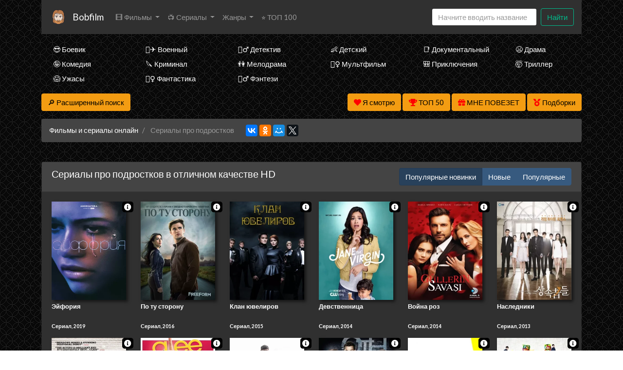

--- FILE ---
content_type: text/html; charset=utf-8
request_url: https://nu1.bobfilm7.sbs/group/259
body_size: 15649
content:
<!DOCTYPE html>
<html lang="ru">
<head>
	<meta http-equiv="content-type" content="text/html; charset=utf-8" />
	<title>Сериалы про подростков смотреть в HD — Bobfilm</title>
	<meta name="viewport" content="width=device-width, initial-scale=1">
	<meta name="description" content="Сериалы про подростков смотрите данную категорию в HD качестве на Bobfilm. Мы с большим удовольствием рады вам представить лучшие новинки кино." />
	<meta name="keywords" content="Сериалы про подростков, смотреть, онлайн, бесплатно" />
    	
	<!-- <style>
		@font-face {
			font-display: swap;
		}
	</style> -->
<link rel="canonical" href="/group/259">
<link rel="icon" href="/types/cinema/template/images/favicon/new/st-favicon3/1a581f80.ico">
	<!-- <link href="/types/cinema/template/bootstrap/css/bootstrap.min.css" rel="stylesheet"> -->
	<!-- <link href="/types/cinema/template/bootstrap/css/bootstrap-responsive.min.css" rel="stylesheet"> -->
	<!-- <link rel="stylesheet" href="https://stackpath.bootstrapcdn.com/bootstrap/4.1.1/css/bootstrap.min.css" integrity="sha384-WskhaSGFgHYWDcbwN70/dfYBj47jz9qbsMId/iRN3ewGhXQFZCSftd1LZCfmhktB" crossorigin="anonymous"> -->
	<link rel="stylesheet" href="/types/cinema/template/turboserial/bootstrap/darkly/bootstrap.min.css">
<link href="/types/cinema/template/turboserial/css/style.css?183" rel="stylesheet">
	<link rel="stylesheet" href="/types/engine/template/css/font-awesome/5.3.1/css/all.min.css">
	<link rel="stylesheet" href="/types/cinema/template/turboserial/js/OwlCarousel2-2.3.4/dist/assets/owl.carousel.min.css">
	<link rel="stylesheet" href="/types/cinema/template/turboserial/js/OwlCarousel2-2.3.4/dist/assets/owl.theme.default.min.css">
	<!-- <link rel="stylesheet" href="/types/cinema/template/turboserial/css/social-likes_flat.css"> -->
	
<!-- Livewire Styles --><style >[wire\:loading][wire\:loading], [wire\:loading\.delay][wire\:loading\.delay], [wire\:loading\.inline-block][wire\:loading\.inline-block], [wire\:loading\.inline][wire\:loading\.inline], [wire\:loading\.block][wire\:loading\.block], [wire\:loading\.flex][wire\:loading\.flex], [wire\:loading\.table][wire\:loading\.table], [wire\:loading\.grid][wire\:loading\.grid], [wire\:loading\.inline-flex][wire\:loading\.inline-flex] {display: none;}[wire\:loading\.delay\.none][wire\:loading\.delay\.none], [wire\:loading\.delay\.shortest][wire\:loading\.delay\.shortest], [wire\:loading\.delay\.shorter][wire\:loading\.delay\.shorter], [wire\:loading\.delay\.short][wire\:loading\.delay\.short], [wire\:loading\.delay\.default][wire\:loading\.delay\.default], [wire\:loading\.delay\.long][wire\:loading\.delay\.long], [wire\:loading\.delay\.longer][wire\:loading\.delay\.longer], [wire\:loading\.delay\.longest][wire\:loading\.delay\.longest] {display: none;}[wire\:offline][wire\:offline] {display: none;}[wire\:dirty]:not(textarea):not(input):not(select) {display: none;}:root {--livewire-progress-bar-color: #2299dd;}[x-cloak] {display: none !important;}[wire\:cloak] {display: none !important;}dialog#livewire-error::backdrop {background-color: rgba(0, 0, 0, .6);}</style>
</head>
<body>
	
	
	<div class="container mainContainer">
		<nav class="navbar navbar-expand-lg navbar-light bg-light mb-3 main-menu">
  <button class="navbar-toggler" type="button" data-toggle="collapse" data-target="#navbarSupportedContent" aria-controls="navbarSupportedContent" aria-expanded="false" aria-label="Toggle navigation">
    <span class="navbar-toggler-icon"></span>
  </button>
  <a href="/~03-21-05">
    <img class="menu-logo" src="/types/cinema/template/images/logo/season/logo2.png" alt="Лого">
  </a>
  <a class="navbar-brand" href="/~03-21-05">Bobfilm</a>
  <div class="collapse navbar-collapse" id="navbarSupportedContent">
    <ul class="navbar-nav mr-auto">
      <li class="nav-item dropdown ">
        <a class="nav-link dropdown-toggle" href="#" id="films" role="button" data-toggle="dropdown" aria-haspopup="true" aria-expanded="false">
          🎞 Фильмы
        </a>
        <div class="dropdown-menu" aria-labelledby="films">
          <a class="dropdown-item " href="/group/7">Все фильмы</a>
          <!-- <a class="dropdown-item " href="/group/3">🇷🇺 Русские фильмы</a> -->
          <!-- <a class="dropdown-item " href="/group/9">🇷🇺 Русские комедии 🙃</a> -->
          <a class="dropdown-item " href="/group/4">🇺🇸 Зарубежные фильмы</a>
          <a class="dropdown-item" href="/search?year=2023&amp;type=2&amp;order=topRated">Лучшие фильмы 2023 года</a>
          <a class="dropdown-item" href="/search?year=2022&amp;type=2&amp;order=topRated">Лучшие фильмы 2022 года</a>
          <a class="dropdown-item" href="/search?year=2021&amp;type=2&amp;order=topRated">Лучшие фильмы 2021 года</a>
          <a class="dropdown-item" href="/search?year=2020&amp;type=2&amp;order=topRated">Лучшие фильмы 2020 года</a>
          <a class="dropdown-item" href="/search?year=2019&amp;type=2&amp;order=topRated">Лучшие фильмы 2019 года</a>
          <a class="dropdown-item" href="/search?year=2018&amp;type=2&amp;order=topRated&amp;index">Лучшие фильмы 2018 года</a>
          <!-- <a class="dropdown-item" href="/search?year=2018&amp;type=2&amp;order=worstRated&amp;index"><span style="color: red;">Худшие</span> фильмы 2018 года 🤮</a> -->
          <a class="dropdown-item" href="/search?year=2017&amp;type=2&amp;order=topRated&amp;index">Лучшие фильмы 2017 года</a>
          <a class="dropdown-item" href="/search?year=2016&amp;type=2&amp;order=topRated&amp;index">Лучшие фильмы 2016 года</a>
          <a class="dropdown-item" href="/search?type=2&amp;order=topRated&amp;index">Лучшие фильмы за все время</a>
          <a class="dropdown-item" href="/articles">Новости кино</a>
          <!-- <a class="dropdown-item" href="/search?type=2&amp;order=worstRated&amp;index"><span style="color: red;">Худшие</span> фильмы за все время 🤮</a> -->
        </div>
      </li>
      <li class="nav-item dropdown ">
        <a class="nav-link dropdown-toggle" href="#" id="serials" role="button" data-toggle="dropdown" aria-haspopup="true" aria-expanded="false">
          📺 Сериалы
        </a>
        <div class="dropdown-menu" aria-labelledby="serials">
          <a class="dropdown-item " href="/group/6">Все сериалы</a>
          <!-- <a class="dropdown-item " href="/group/1">🇷🇺 Русские сериалы</a> -->
          <a class="dropdown-item " href="/group/2">🇺🇸 Зарубежные сериалы</a>
          <a class="dropdown-item" href="/group/10">🇹🇷 Турецкие сериалы</a>
          <a class="dropdown-item" href="/search?year=2025&amp;type=1&amp;order=topRated">Лучшие сериалы 2025 года</a>
          <a class="dropdown-item" href="/search?year=2024&amp;type=1&amp;order=topRated">Лучшие сериалы 2024 года</a>
          <a class="dropdown-item" href="/search?year=2023&amp;type=1&amp;order=topRated">Лучшие сериалы 2023 года</a>
          <a class="dropdown-item" href="/search?year=2022&amp;type=1&amp;order=topRated">Лучшие сериалы 2022 года</a>
          <a class="dropdown-item" href="/search?year=2021&amp;type=1&amp;order=topRated">Лучшие сериалы 2021 года</a>
          <a class="dropdown-item" href="/search?year=2020&amp;type=1&amp;order=topRated">Лучшие сериалы 2020 года</a>
          <a class="dropdown-item" href="/search?year=2019&amp;type=1&amp;order=topRated">Лучшие сериалы 2019 года</a>
          <a class="dropdown-item" href="/group/43?order=topRated">Лучшие сериалы 2018 года</a>
          <!-- <a class="dropdown-item" href="/search?year=2018&amp;type=1&amp;order=worstRated&amp;index"><span style="color: red;">Худшие</span> сериалы 2018 года 🤮</a> -->
          <a class="dropdown-item" href="/search?year=2017&amp;type=1&amp;order=topRated&amp;index">Лучшие сериалы 2017 года</a>
          <a class="dropdown-item" href="/search?year=2016&amp;type=1&amp;order=topRated&amp;index">Лучшие сериалы 2016 года</a>
          <a class="dropdown-item" href="/search?type=1&amp;order=topRated&amp;index">Лучшие сериалы за все время</a>
          <!-- <a class="dropdown-item" href="/search?type=1&amp;order=worstRated&amp;index"><span style="color: red;">Худшие</span> сериалы за все время 🤮</a> -->
        </div>
      </li>
      <!-- <li class="nav-item  d-lg-none d-xl-block">
        <a class="nav-link" href="/group/5">👨‍🎤 Аниме</a>
      </li> -->
      <li class="nav-item dropdown ">
        <a class="nav-link dropdown-toggle" href="#" id="genres" role="button" data-toggle="dropdown" aria-haspopup="true" aria-expanded="false">
           Жанры
        </a>
        <div class="dropdown-menu" aria-labelledby="genres">
          <a class="dropdown-item " href="/genres/7~Аниме">👩‍🎤 Аниме</a><a class="dropdown-item " href="/genres/1848~Биография">📔 Биография</a><a class="dropdown-item " href="/genres/65~Боевик">😎 Боевик</a><a class="dropdown-item " href="/genres/5217~Вестерн">🐎 Вестерн</a><a class="dropdown-item " href="/genres/843~Военный">👨‍✈️ Военный</a><a class="dropdown-item " href="/genres/67~Детектив">🕵️‍♂️ Детектив</a><a class="dropdown-item " href="/genres/1891~Детский">👶 Детский</a><a class="dropdown-item " href="/genres/6013~Документальный">📑 Документальный</a><a class="dropdown-item " href="/genres/50~Драма">😫 Драма</a><a class="dropdown-item " href="/genres/84253~Игра">🎲 Игра</a><a class="dropdown-item " href="/genres/1166~История">📖 История</a><a class="dropdown-item " href="/genres/11~Комедия">🤪 Комедия</a><a class="dropdown-item " href="/genres/24579~Концерт">🎙 Концерт</a><a class="dropdown-item " href="/genres/431~Короткометражка">🎥 Короткометражка</a><a class="dropdown-item " href="/genres/517~Криминал">🔪 Криминал</a><a class="dropdown-item " href="/genres/10~Мелодрама">👫 Мелодрама</a><a class="dropdown-item " href="/genres/99~Музыка">🎼 Музыка</a><a class="dropdown-item " href="/genres/8~Мультфильм">🧚‍♀️ Мультфильм</a><a class="dropdown-item " href="/genres/97~Мюзикл">🕺 Мюзикл</a><a class="dropdown-item " href="/genres/9042~Новости">👨‍💼 Новости</a><a class="dropdown-item " href="/genres/12~Приключения">🎒 Приключения</a><a class="dropdown-item " href="/genres/11729~Реальное+тв">👨‍💻 Реальное тв</a><a class="dropdown-item " href="/genres/98~Семейный">👨‍👩‍👧‍👦 Семейный</a><a class="dropdown-item " href="/genres/478~Спорт">⚽ Спорт</a><a class="dropdown-item " href="/genres/86744~Ток-шоу">🎤 Ток-шоу</a><a class="dropdown-item " href="/genres/66~Триллер">🤯 Триллер</a><a class="dropdown-item " href="/genres/418~Ужасы">😱 Ужасы</a><a class="dropdown-item " href="/genres/9~Фантастика">🧙‍♀️ Фантастика</a><a class="dropdown-item " href="/genres/21594~Фильм-нуар">🤠 Фильм-нуар</a><a class="dropdown-item " href="/genres/83~Фэнтези">🧝‍♂️ Фэнтези</a><a class="dropdown-item " href="/genres/13420~Церемония">🏅 Церемония</a>
        </div>
        <!-- <div class="nav-item">
          <a id="bookmarkme" href="#" rel="sidebar" title="Добавить в закладки">Добавить в закладки</a>
        </div> -->
      </li>
      <li class="nav-item  d-lg-none d-xl-block">
        <a class="nav-link" href="/search?order=topRated&amp;index">⭐ ТОП 100</a>
      </li>
      <!-- <li class="nav-item dropdown">
        <a class="nav-link dropdown-toggle" href="#" id="translators" role="button" data-toggle="dropdown" aria-haspopup="true" aria-expanded="false">
          Озвучки
        </a>
        <div class="dropdown-menu" aria-labelledby="genres">
          
        </div>
      </li> -->
      <!-- <li class="nav-item  d-lg-none d-xl-block">
        <a class="nav-link" href="/search?order=topRated&amp;index"><img src="http://itv-america.com/wp-content/uploads/2017/07/netflix-n-logo-png.png" style="height: 20px; width: auto;"> Сериалы Netflix</a>
      </li> -->
      <!-- <li class="nav-item dropdown">
        <a class="nav-link dropdown-toggle" href="#" id="bestByYears" role="button" data-toggle="dropdown" aria-haspopup="true" aria-expanded="false">
          ⭐ Лучшее
        </a>
        <div class="dropdown-menu" aria-labelledby="bestByYears">
          <a class="dropdown-item" href="/search?year=2019&amp;order=topRated&amp;index">Лучшее за 2019 год</a>
          <a class="dropdown-item" href="/search?year=2018&amp;order=topRated&amp;index">Лучшее за 2018 год</a>
          <a class="dropdown-item" href="/search?year=2017&amp;order=topRated&amp;index">Лучшее за 2017 год</a>
          <a class="dropdown-item" href="/search?year=2016&amp;order=topRated&amp;index">Лучшее за 2016 год</a>
          <a class="dropdown-item" href="/search?order=topRated&amp;index">Лучшее за все время</a>
          <a class="dropdown-item" href="/search?order=worstRated&amp;index"><span style="color: red;">Худшее</span> за все время 🤮</a>
        </div>
      </li> -->
    </ul>
    <!-- <form class="form-inline my-2 my-lg-0">
      <select class="form-control mr-sm-2">
        
      </select>
    </form> -->
    <form wire:snapshot="{&quot;data&quot;:{&quot;query&quot;:null,&quot;movies&quot;:null,&quot;domain&quot;:[[],{&quot;key&quot;:&quot;ru.bobfilm.one&quot;,&quot;class&quot;:&quot;App\\Models\\Domain&quot;,&quot;relations&quot;:[&quot;redirectTo&quot;,&quot;cinemaDomain&quot;,&quot;cinemaDomain.engineDomain&quot;,&quot;metrika&quot;],&quot;s&quot;:&quot;elmdl&quot;}],&quot;requestedDomain&quot;:[[],{&quot;key&quot;:&quot;nu1.bobfilm7.sbs&quot;,&quot;class&quot;:&quot;App\\Models\\Domain&quot;,&quot;relations&quot;:[&quot;mirrorOf&quot;,&quot;mirrorOf.redirectTo&quot;,&quot;mirrorOf.cinemaDomain&quot;,&quot;mirrorOf.cinemaDomain.engineDomain&quot;,&quot;mirrorOf.metrika&quot;],&quot;s&quot;:&quot;elmdl&quot;}],&quot;focus&quot;:false,&quot;filter_opened&quot;:false,&quot;filter_name&quot;:&quot;\u0412\u0441\u0435&quot;,&quot;template&quot;:&quot;livewire.cinema.templates.seasongo.dropdown-search&quot;},&quot;memo&quot;:{&quot;id&quot;:&quot;A7E2Ar53k8oEhltXWDz0&quot;,&quot;name&quot;:&quot;cinema.dropdown-search&quot;,&quot;path&quot;:&quot;group\/259&quot;,&quot;method&quot;:&quot;GET&quot;,&quot;release&quot;:&quot;a-a-a&quot;,&quot;children&quot;:[],&quot;scripts&quot;:[],&quot;assets&quot;:[],&quot;errors&quot;:[],&quot;locale&quot;:&quot;ru&quot;},&quot;checksum&quot;:&quot;b4e2a21e8e1ab095bd69fb26960a2511e9b9fbfb2f3be8f67b97a10833eafd9a&quot;}" wire:effects="{&quot;partials&quot;:[]}" wire:id="A7E2Ar53k8oEhltXWDz0" class="form-inline my-2 my-lg-0 main-menu-search" method="get" action="/search" x-data="{ focus: false }"
    @click.outside="focus = false">
    <div class="btn-group">
        <input class="form-control mr-sm-2 main-search" type="search" name="q" placeholder="Начните вводить название"
            aria-label="Search" autocomplete="off" style="width: 216px;" wire:model.live="query"
            @focus="focus = true">
        <div class="dropdown-menu search-helper" x-bind:class="{ 'show': focus }" style="width: 200px; padding: 0;">
            <ul class="list-group search-helper-list">
                <!--[if BLOCK]><![endif]--><!--[if ENDBLOCK]><![endif]-->            </ul>
        </div>
    </div>
    <button class="btn btn-outline-success my-0 my-sm-0" type="submit">Найти</button>
</form>
    <script>
      document.addEventListener("DOMContentLoaded", function() {
        // перемещаем поиск для маленького экрана
        function changeSearchPosition() {
          if ($(document).width() < 992 ) {
            $(".main-menu-search").appendTo(".search-mobile");
          } else {
            $(".main-menu-search").appendTo(".main-menu");
          }
        }

        // выполняем после загрузки страницы и в случае события изменения ширины экрана
        changeSearchPosition();

        $( window ).resize(function() {
          changeSearchPosition();
        });

      });
    </script>
  </div>
</nav>

<!-- <span style="font-size: 10px;">Кино на букву</span> -->
<!-- <ul class="alphabet mb-3 d-none d-md-block">
  <li><a href="/search?q=а&amp;leftSearch=1&amp;order=topRated" rel="nofollow">А</a></li>
  <li><a href="/search?q=б&amp;leftSearch=1&amp;order=topRated" rel="nofollow">Б</a></li>
  <li><a href="/search?q=в&amp;leftSearch=1&amp;order=topRated" rel="nofollow">В</a></li>
  <li><a href="/search?q=г&amp;leftSearch=1&amp;order=topRated" rel="nofollow">Г</a></li>
  <li><a href="/search?q=д&amp;leftSearch=1&amp;order=topRated" rel="nofollow">Д</a></li>
  <li><a href="/search?q=е&amp;leftSearch=1&amp;order=topRated" rel="nofollow">Е</a></li>
  <li><a href="/search?q=ж&amp;leftSearch=1&amp;order=topRated" rel="nofollow">Ж</a></li>
  <li><a href="/search?q=з&amp;leftSearch=1&amp;order=topRated" rel="nofollow">З</a></li>
  <li><a href="/search?q=и&amp;leftSearch=1&amp;order=topRated" rel="nofollow">И</a></li>
  <li><a href="/search?q=к&amp;leftSearch=1&amp;order=topRated" rel="nofollow">К</a></li>
  <li><a href="/search?q=л&amp;leftSearch=1&amp;order=topRated" rel="nofollow">Л</a></li>
  <li><a href="/search?q=м&amp;leftSearch=1&amp;order=topRated" rel="nofollow">М</a></li>
  <li><a href="/search?q=н&amp;leftSearch=1&amp;order=topRated" rel="nofollow">Н</a></li>
  <li><a href="/search?q=о&amp;leftSearch=1&amp;order=topRated" rel="nofollow">О</a></li>
  <li><a href="/search?q=п&amp;leftSearch=1&amp;order=topRated" rel="nofollow">П</a></li>
  <li><a href="/search?q=р&amp;leftSearch=1&amp;order=topRated" rel="nofollow">Р</a></li>
  <li><a href="/search?q=с&amp;leftSearch=1&amp;order=topRated" rel="nofollow">С</a></li>
  <li><a href="/search?q=т&amp;leftSearch=1&amp;order=topRated" rel="nofollow">Т</a></li>
  <li><a href="/search?q=у&amp;leftSearch=1&amp;order=topRated" rel="nofollow">У</a></li>
  <li><a href="/search?q=ф&amp;leftSearch=1&amp;order=topRated" rel="nofollow">Ф</a></li>
  <li><a href="/search?q=х&amp;leftSearch=1&amp;order=topRated" rel="nofollow">Х</a></li>
  <li><a href="/search?q=ц&amp;leftSearch=1&amp;order=topRated" rel="nofollow">Ц</a></li>
  <li><a href="/search?q=ч&amp;leftSearch=1&amp;order=topRated" rel="nofollow">Ч</a></li>
  <li><a href="/search?q=ш&amp;leftSearch=1&amp;order=topRated" rel="nofollow">Ш</a></li>
  <li><a href="/search?q=щ&amp;leftSearch=1&amp;order=topRated" rel="nofollow">Щ</a></li>
  <li><a href="/search?q=э&amp;leftSearch=1&amp;order=topRated" rel="nofollow">Э</a></li>
  <li><a href="/search?q=ю&amp;leftSearch=1&amp;order=topRated" rel="nofollow">Ю</a></li>
  <li><a href="/search?q=я&amp;leftSearch=1&amp;order=topRated" rel="nofollow">Я</a></li>
  <li><a href="/search?q=1&amp;leftSearch=1&amp;order=topRated" rel="nofollow">1</a></li>
  <li><a href="/search?q=2&amp;leftSearch=1&amp;order=topRated" rel="nofollow">2</a></li>
  <li><a href="/search?q=3&amp;leftSearch=1&amp;order=topRated" rel="nofollow">3</a></li>
  <li><a href="/search?q=4&amp;leftSearch=1&amp;order=topRated" rel="nofollow">4</a></li>
  <li><a href="/search?q=5&amp;leftSearch=1&amp;order=topRated" rel="nofollow">5</a></li>
  <li><a href="/search?q=6&amp;leftSearch=1&amp;order=topRated" rel="nofollow">6</a></li>
  <li><a href="/search?q=7&amp;leftSearch=1&amp;order=topRated" rel="nofollow">7</a></li>
  <li><a href="/search?q=8&amp;leftSearch=1&amp;order=topRated" rel="nofollow">8</a></li>
  <li><a href="/search?q=9&amp;leftSearch=1&amp;order=topRated" rel="nofollow">9</a></li>
</ul> -->

<div class="search-mobile">
</div>

<div class="genresBlock sd-none d-none d-md-block">
  <div class="row mb-3">
     <div class="col-md-3 col-lg-2"><a class="dropdown-item " href="/genres/65~Боевик">😎 Боевик</a></div>
    <div class="col-md-3 col-lg-2"><a class="dropdown-item " href="/genres/843~Военный">👨‍✈️ Военный</a></div>
    <div class="col-md-3 col-lg-2"><a class="dropdown-item " href="/genres/67~Детектив">🕵️‍♂️ Детектив</a></div>
    <div class="col-md-3 col-lg-2"><a class="dropdown-item " href="/genres/1891~Детский">👶 Детский</a></div>
    <div class="col-md-3 col-lg-2"><a class="dropdown-item " href="/genres/6013~Документальный">📑 Документальный</a></div>
    <div class="col-md-3 col-lg-2"><a class="dropdown-item " href="/genres/50~Драма">😫 Драма</a></div>
    <div class="col-md-3 col-lg-2"><a class="dropdown-item " href="/genres/11~Комедия">🤪 Комедия</a></div>
    <div class="col-md-3 col-lg-2"><a class="dropdown-item " href="/genres/517~Криминал">🔪 Криминал</a></div>
    <div class="col-md-3 col-lg-2"><a class="dropdown-item " href="/genres/10~Мелодрама">👫 Мелодрама</a></div>
    <div class="col-md-3 col-lg-2"><a class="dropdown-item " href="/genres/8~Мультфильм">🧚‍♀️ Мультфильм</a></div>
    <div class="col-md-3 col-lg-2"><a class="dropdown-item " href="/genres/12~Приключения">🎒 Приключения</a></div>
    <div class="col-md-3 col-lg-2"><a class="dropdown-item " href="/genres/66~Триллер">🤯 Триллер</a></div>
    <div class="col-md-3 col-lg-2"><a class="dropdown-item " href="/genres/418~Ужасы">😱 Ужасы</a></div>
    <div class="col-md-3 col-lg-2"><a class="dropdown-item " href="/genres/9~Фантастика">🧙‍♀️ Фантастика</a></div>
    <div class="col-md-3 col-lg-2"><a class="dropdown-item " href="/genres/83~Фэнтези">🧝‍♂️ Фэнтези</a></div>
  </div>
</div>

		<div class="row">
    <div class="col-12 col-md-2">
        <button class="btn btn-warning mb-3" type="button" data-toggle="collapse" data-target="#search"
            aria-expanded="false" aria-controls="search">
            <span style="color: #000;">
                🔎 Расширенный поиск
            </span>
        </button>
    </div>
    <div class="col-12 col-md-10 text-right">
        <button wire:snapshot="{&quot;data&quot;:{&quot;domain&quot;:[[],{&quot;key&quot;:&quot;ru.bobfilm.one&quot;,&quot;class&quot;:&quot;App\\Models\\Domain&quot;,&quot;relations&quot;:[&quot;redirectTo&quot;,&quot;cinemaDomain&quot;,&quot;cinemaDomain.engineDomain&quot;,&quot;metrika&quot;],&quot;s&quot;:&quot;elmdl&quot;}],&quot;limit&quot;:30,&quot;template&quot;:&quot;livewire.cinema.templates.turboserial.watch-list&quot;},&quot;memo&quot;:{&quot;id&quot;:&quot;KLEisoSP4JE2eiMFUaHL&quot;,&quot;name&quot;:&quot;cinema.watch-list&quot;,&quot;path&quot;:&quot;group\/259&quot;,&quot;method&quot;:&quot;GET&quot;,&quot;release&quot;:&quot;a-a-a&quot;,&quot;children&quot;:[],&quot;scripts&quot;:[],&quot;assets&quot;:[],&quot;errors&quot;:[],&quot;locale&quot;:&quot;ru&quot;},&quot;checksum&quot;:&quot;55821f77e17980c5199749c736dee7d87ab602f7fbfc60a11c502052bed089eb&quot;}" wire:effects="{&quot;partials&quot;:[]}" wire:id="KLEisoSP4JE2eiMFUaHL" class="btn btn-warning savedMoviesBtn mb-3" data-toggle="collapse" data-target="#savedMoviesWrapper">
    <i class="fas fa-heart" style="color: red;"></i>
    <span style="color: #000;">
        Я смотрю
        <!--[if BLOCK]><![endif]--><!--[if ENDBLOCK]><![endif]-->    </span>

    <template x-teleport="#savedMoviesWrapper">
        <!--[if BLOCK]><![endif]-->                <p>Чтобы добавить сюда фильм, нажмите в плеере на кнопку &laquo;<i class="fas fa-heart"></i> Я смотрю&raquo;
                </p>
        <!--[if ENDBLOCK]><![endif]-->        </div>
    </template>
</button>
        <a class="btn btn-warning mb-3" href="/top50">
            <i class="fas fa-trophy" style="color: red;"></i>
            <span style="color: #000;">ТОП 50</span>
        </a>
        <a class="btn btn-warning btnTop50 mb-3" href="/api/lucky">
            <i class="fas fa-gift" style="color: red;"></i>
            <span style="color: #000;">МНЕ ПОВЕЗЕТ</span>
        </a>
        <a href="/compilations" class="btn btn-warning mb-3">
            <i class="fas fa-medal" style="color: red;"></i>
            <span style="color: #000;">Подборки</span>
        </a>
    </div>
</div>
<div class="collapse mb-3" id="savedMoviesWrapper">
</div>
<!-- убрать  show если верну кнопку -->
<div class="collapse mb-3" id="search">
    <div class="card card-body">
        <form class="my-2 my-lg-0" method="post" action="/search">
            <div class="row">
                <div class="col-6 col-md-3 col-lg-2">
                    <div class="form-group">
                        <label>
                            <span class="d-none d-sm-inline">
                                Фильм или
                            </span>
                            сериал?
                        </label>
                        <select class="form-control" name="type">
                            <option value="">Все</option>
                            <option value="2" >Фильм</option>
                            <option value="1" >Сериал</option>
                        </select>
                    </div>
                </div>
                <div class="col-6 col-md-3 col-lg-2">
                    <div class="form-group">
                        <label>Год</label>
                        <select class="form-control" name="year">
                            <option value="">Любой</option>
                            <option value="2026" >2026</option>
<option value="2025" >2025</option>
<option value="2024" >2024</option>
<option value="2023" >2023</option>
<option value="2022" >2022</option>
<option value="2021" >2021</option>
<option value="2020" >2020</option>
<option value="2019" >2019</option>
<option value="2018" >2018</option>
<option value="2017" >2017</option>
<option value="2016" >2016</option>
<option value="2015" >2015</option>
<option value="2014" >2014</option>
<option value="2013" >2013</option>
<option value="2012" >2012</option>
<option value="2011" >2011</option>
<option value="2010" >2010</option>
<option value="2009" >2009</option>
<option value="2008" >2008</option>
<option value="2007" >2007</option>
<option value="2006" >2006</option>
<option value="2005" >2005</option>
<option value="2004" >2004</option>
<option value="2003" >2003</option>
<option value="2002" >2002</option>
<option value="2001" >2001</option>
<option value="2000" >2000</option>
<option value="1999" >1999</option>
<option value="1998" >1998</option>
<option value="1997" >1997</option>
<option value="1996" >1996</option>
<option value="1995" >1995</option>
<option value="1994" >1994</option>
<option value="1993" >1993</option>
<option value="1992" >1992</option>
<option value="1991" >1991</option>
<option value="1990" >1990</option>
<option value="1989" >1989</option>
<option value="1988" >1988</option>
<option value="1987" >1987</option>
<option value="1986" >1986</option>
<option value="1985" >1985</option>
<option value="1984" >1984</option>
<option value="1983" >1983</option>
<option value="1982" >1982</option>
<option value="1981" >1981</option>
<option value="1980" >1980</option>
<option value="1979" >1979</option>
<option value="1978" >1978</option>
<option value="1977" >1977</option>
<option value="1976" >1976</option>
<option value="1975" >1975</option>
<option value="1974" >1974</option>
<option value="1973" >1973</option>
<option value="1972" >1972</option>
<option value="1971" >1971</option>
<option value="1970" >1970</option>
<option value="1969" >1969</option>
<option value="1968" >1968</option>
<option value="1967" >1967</option>
<option value="1966" >1966</option>
<option value="1965" >1965</option>
<option value="1964" >1964</option>
<option value="1963" >1963</option>
<option value="1962" >1962</option>
<option value="1961" >1961</option>
<option value="1960" >1960</option>
<option value="1959" >1959</option>
<option value="1958" >1958</option>
<option value="1957" >1957</option>
<option value="1956" >1956</option>
<option value="1955" >1955</option>
<option value="1954" >1954</option>
<option value="1953" >1953</option>
<option value="1952" >1952</option>
<option value="1951" >1951</option>
<option value="1950" >1950</option>
<option value="1949" >1949</option>
<option value="1948" >1948</option>
<option value="1947" >1947</option>
<option value="1946" >1946</option>
<option value="1945" >1945</option>
<option value="1944" >1944</option>
<option value="1943" >1943</option>
<option value="1942" >1942</option>
<option value="1941" >1941</option>
<option value="1940" >1940</option>
<option value="1939" >1939</option>
<option value="1938" >1938</option>
<option value="1937" >1937</option>
<option value="1936" >1936</option>
<option value="1935" >1935</option>
<option value="1934" >1934</option>
<option value="1933" >1933</option>
<option value="1932" >1932</option>
<option value="1931" >1931</option>
<option value="1930" >1930</option>
<option value="1929" >1929</option>
<option value="1928" >1928</option>
<option value="1927" >1927</option>
<option value="1926" >1926</option>
<option value="1925" >1925</option>
<option value="1924" >1924</option>
<option value="1923" >1923</option>
<option value="1922" >1922</option>
<option value="1921" >1921</option>
<option value="1920" >1920</option>
<option value="1919" >1919</option>
<option value="1918" >1918</option>
<option value="1917" >1917</option>
<option value="1916" >1916</option>
<option value="1915" >1915</option>
<option value="1914" >1914</option>
<option value="1913" >1913</option>
<option value="1912" >1912</option>
<option value="1911" >1911</option>
<option value="1910" >1910</option>
<option value="1909" >1909</option>
<option value="1908" >1908</option>
<option value="1907" >1907</option>
<option value="1906" >1906</option>
<option value="1905" >1905</option>
<option value="1904" >1904</option>
<option value="1903" >1903</option>
<option value="1902" >1902</option>
<option value="1898" >1898</option>
<option value="1895" >1895</option>

                        </select>
                    </div>
                </div>
                <div class="col-6 col-md-3 col-lg-2">
                    <div class="form-group">
                        <label>Жанр</label>
                        <select class="form-control" name="genre">
                            <option value="">Любой</option>
                            <option value="7" >👩‍🎤 аниме</option>
<option value="8" >🧚‍♀️ мультфильм</option>
<option value="9" >🧙‍♀️ фантастика</option>
<option value="10" >👫 мелодрама</option>
<option value="11" >🤪 комедия</option>
<option value="12" >🎒 приключения</option>
<option value="50" >😫 драма</option>
<option value="65" >😎 боевик</option>
<option value="66" >🤯 триллер</option>
<option value="67" >🕵️‍♂️ детектив</option>
<option value="83" >🧝‍♂️ фэнтези</option>
<option value="97" >🕺 мюзикл</option>
<option value="98" >👨‍👩‍👧‍👦 семейный</option>
<option value="99" >🎼 музыка</option>
<option value="418" >😱 ужасы</option>
<option value="431" >🎥 короткометражка</option>
<option value="478" >⚽ спорт</option>
<option value="517" >🔪 криминал</option>
<option value="843" >👨‍✈️ военный</option>
<option value="1166" >📖 история</option>
<option value="1848" >📔 биография</option>
<option value="1891" >👶 детский</option>
<option value="3614" >💑 для взрослых</option>
<option value="5217" >🐎 вестерн</option>
<option value="6013" >📑 документальный</option>
<option value="9042" >👨‍💼 новости</option>
<option value="11729" >👨‍💻 реальное тв</option>
<option value="13420" >🏅 церемония</option>
<option value="21594" >🤠 фильм-нуар</option>
<option value="24579" >🎙 концерт</option>
<option value="84253" >🎲 игра</option>
<option value="86744" >🎤 ток-шоу</option>

                        </select>
                    </div>
                </div>
                <div class="col-6 col-md-3 col-lg-2">
                    <div class="form-group">
                        <label>Страна</label>
                        <select class="form-control" name="country">
                            <option value="">Любая</option>
                            <!-- <option value="406">🇷🇺 Россия</option> -->
                            <option value="202">🇺🇸 США</option>
                            <option value="2536" >🇦🇺 Австралия</option>
<option value="10666" >🇦🇹 Австрия</option>
<option value="57465" >🇦🇿 Азербайджан</option>
<option value="12433" >🇦🇱 Албания</option>
<option value="36674" >🇩🇿 Алжир</option>
<option value="82195" >🇦🇴 Ангола</option>
<option value="93193" >🇦🇩 Андорра</option>
<option value="199701" > Антарктида</option>
<option value="132393" > Антильские Острова</option>
<option value="6937" >🇦🇷 Аргентина</option>
<option value="80228" >🇦🇲 Армения</option>
<option value="19112" >🇦🇼 Аруба</option>
<option value="89699" >🇦🇫 Афганистан</option>
<option value="81415" >🇧🇸 Багамы</option>
<option value="112147" >🇧🇩 Бангладеш</option>
<option value="196652" > Барбадос</option>
<option value="49377" >🇧🇭 Бахрейн</option>
<option value="9361" >🇧🇾 Беларусь</option>
<option value="145045" >🇧🇿 Белиз</option>
<option value="668497" > Белоруссия</option>
<option value="101" >🇧🇪 Бельгия</option>
<option value="668798" > Бенин</option>
<option value="668947" > Берег Слоновой кости</option>
<option value="138198" >🇧🇲 Бермуды</option>
<option value="668780" > Бирма</option>
<option value="11008" >🇧🇬 Болгария</option>
<option value="80593" >🇧🇴 Боливия</option>
<option value="42245" >🇧🇦 Босния и Герцеговина</option>
<option value="266686" > Босния-Герцеговина</option>
<option value="40753" >🇧🇼 Ботсвана</option>
<option value="3995" >🇧🇷 Бразилия</option>
<option value="668701" > Бруней-Даруссалам</option>
<option value="235064" > Буркина-Фасо</option>
<option value="668949" > Бурунди</option>
<option value="54014" >🇧🇹 Бутан</option>
<option value="139583" >🇻🇺 Вануату</option>
<option value="152647" >🇻🇦 Ватикан</option>
<option value="635" >🇬🇧 Великобритания</option>
<option value="4165" >🇭🇺 Венгрия</option>
<option value="34086" >🇻🇪 Венесуэла</option>
<option value="668699" > Виргинские Острова</option>
<option value="668627" > Виргинские Острова (Великобритания)</option>
<option value="6897" >🇻🇳 Вьетнам</option>
<option value="668595" > Вьетнам Северный</option>
<option value="137572" >🇭🇹 Гаити</option>
<option value="668864" > Гамбия</option>
<option value="51590" >🇬🇭 Гана</option>
<option value="180284" > Гваделупа</option>
<option value="132523" >🇬🇹 Гватемала</option>
<option value="668757" > Гвинея</option>
<option value="668700" > Гвинея-Бисау</option>
<option value="3286" >🇩🇪 Германия</option>
<option value="71620" >🇩🇪 Германия (ГДР)</option>
<option value="14808" >🇩🇪 Германия (ФРГ)</option>
<option value="668848" > Гибралтар</option>
<option value="668647" > Гондурас</option>
<option value="265" >🇭🇰 Гонконг</option>
<option value="169257" >🇬🇱 Гренландия</option>
<option value="15500" >🇬🇷 Греция</option>
<option value="8252" >🇬🇪 Грузия</option>
<option value="6330" >🇩🇰 Дания</option>
<option value="668702" > Джибути</option>
<option value="13542" >🇩🇴 Доминикана</option>
<option value="38553" >🇪🇬 Египет</option>
<option value="115661" >🇿🇲 Замбия</option>
<option value="13532" >🇿🇼 Зимбабве</option>
<option value="8595" >🇮🇱 Израиль</option>
<option value="7409" >🇮🇳 Индия</option>
<option value="7015" >🇮🇩 Индонезия</option>
<option value="4121" >🇯🇴 Иордания</option>
<option value="90291" >🇮🇶 Ирак</option>
<option value="7233" >🇮🇷 Иран</option>
<option value="2774" >🇮🇪 Ирландия</option>
<option value="7098" >🇮🇸 Исландия</option>
<option value="1110" >🇪🇸 Испания</option>
<option value="3285" >🇮🇹 Италия</option>
<option value="668865" > Йемен</option>
<option value="668594" > Кабо-Верде</option>
<option value="10285" >🇰🇿 Казахстан</option>
<option value="53638" >🇰🇾 Каймановы острова</option>
<option value="15581" >🇰🇭 Камбоджа</option>
<option value="18110" >🇨🇲 Камерун</option>
<option value="115" >🇨🇦 Канада</option>
<option value="7234" >🇶🇦 Катар</option>
<option value="51588" >🇰🇪 Кения</option>
<option value="23202" >🇨🇾 Кипр</option>
<option value="668510" > Киргизия</option>
<option value="264" >🇨🇳 Китай</option>
<option value="18037" >🇨🇴 Колумбия</option>
<option value="126751" >🇨🇬 Конго</option>
<option value="162479" >🇨🇬 Конго (ДРК)</option>
<option value="668650" > Корея</option>
<option value="98168" >🇰🇵 Корея Северная</option>
<option value="1103" >🇰🇷 Корея Южная</option>
<option value="128994" >🇽🇰 Косово</option>
<option value="133655" >🇨🇷 Коста-Рика</option>
<option value="668697" > Кот-д’Ивуар</option>
<option value="19846" >🇨🇺 Куба</option>
<option value="15389" >🇰🇼 Кувейт</option>
<option value="109501" >🇰🇬 Кыргызстан</option>
<option value="104067" >🇱🇦 Лаос</option>
<option value="9314" >🇱🇻 Латвия</option>
<option value="668609" > Лесото</option>
<option value="58382" >🇱🇷 Либерия</option>
<option value="13203" >🇱🇧 Ливан</option>
<option value="15388" >🇱🇾 Ливия</option>
<option value="7167" >🇱🇹 Литва</option>
<option value="60735" >🇱🇮 Лихтенштейн</option>
<option value="2775" >🇱🇺 Люксембург</option>
<option value="668571" > Маврикий</option>
<option value="122800" >🇲🇷 Мавритания</option>
<option value="120393" >🇲🇬 Мадагаскар</option>
<option value="32836" >🇲🇴 Макао</option>
<option value="20998" >🇲🇰 Македония</option>
<option value="178883" > Малави</option>
<option value="23792" >🇲🇾 Малайзия</option>
<option value="199405" > Мали</option>
<option value="199700" > Мальдивы</option>
<option value="43827" >🇲🇹 Мальта</option>
<option value="15390" >🇲🇦 Марокко</option>
<option value="668626" > Мартиника</option>
<option value="8001" >🇲🇽 Мексика</option>
<option value="668589" > Мозамбик</option>
<option value="156214" >🇲🇩 Молдова</option>
<option value="29186" >🇲🇨 Монако</option>
<option value="106623" >🇲🇳 Монголия</option>
<option value="236748" > Мьянма</option>
<option value="13531" >🇳🇦 Намибия</option>
<option value="2537" >🇳🇵 Непал</option>
<option value="119526" >🇳🇬 Нигерия</option>
<option value="2567" >🇳🇱 Нидерланды</option>
<option value="216153" > Никарагуа</option>
<option value="12297" >🇳🇿 Новая Зеландия</option>
<option value="668514" > Новая Каледония</option>
<option value="7097" >🇳🇴 Норвегия</option>
<option value="1588" >🇦🇪 ОАЭ</option>
<option value="158910" >🇵🇸 Оккупированная Палестинская территория</option>
<option value="668773" > Оман</option>
<option value="76880" >🇮🇲 Остров Мэн</option>
<option value="668936" > Остров Святой Елены</option>
<option value="20326" >🇵🇰 Пакистан</option>
<option value="205519" > Палау</option>
<option value="20339" >🇵🇸 Палестина</option>
<option value="87396" >🇵🇦 Панама</option>
<option value="76842" >🇵🇬 Папуа - Новая Гвинея</option>
<option value="106353" >🇵🇾 Парагвай</option>
<option value="22740" >🇵🇪 Перу</option>
<option value="551" >🇵🇱 Польша</option>
<option value="305" >🇵🇹 Португалия</option>
<option value="24623" >🇵🇷 Пуэрто Рико</option>
<option value="90301" >🇷🇪 Реюньон</option>
<option value="155180" >🇷🇼 Руанда</option>
<option value="13173" >🇷🇴 Румыния</option>
<option value="123113" >🇸🇻 Сальвадор</option>
<option value="668948" > Сан-Марино</option>
<option value="51589" >🇸🇦 Саудовская Аравия</option>
<option value="668605" > Северная Македония</option>
<option value="239476" > Сейшельские острова</option>
<option value="13202" >🇸🇳 Сенегал</option>
<option value="668863" > Сент-Китс и Невис</option>
<option value="20732" >🇷🇸 Сербия</option>
<option value="141051" >🇷🇸 Сербия и Черногория</option>
<option value="13444" >🇸🇬 Сингапур</option>
<option value="159388" >🇸🇾 Сирия</option>
<option value="1351" >🇸🇰 Словакия</option>
<option value="47881" >🇸🇮 Словения</option>
<option value="668767" > СНГ</option>
<option value="144327" >🇸🇴 Сомали</option>
<option value="17621" >🇷🇺 СССР</option>
<option value="144328" >🇸🇩 Судан</option>
<option value="202" >🇺🇸 США</option>
<option value="234425" > Сьерра-Леоне</option>
<option value="66713" >🇹🇯 Таджикистан</option>
<option value="634" >🇹🇭 Таиланд</option>
<option value="1926" >🇹🇼 Тайвань</option>
<option value="22741" >🇹🇿 Танзания</option>
<option value="668648" > Тринидад и Тобаго</option>
<option value="32285" >🇹🇳 Тунис</option>
<option value="217669" > Туркменистан</option>
<option value="1837" >🇹🇷 Турция</option>
<option value="137573" >🇺🇬 Уганда</option>
<option value="6517" >🇺🇿 Узбекистан</option>
<option value="6813" >🇺🇦 Украина</option>
<option value="14013" >🇺🇾 Уругвай</option>
<option value="668709" > Фарерские острова</option>
<option value="97552" >🇫🇯 Фиджи</option>
<option value="518" >🇵🇭 Филиппины</option>
<option value="6331" >🇫🇮 Финляндия</option>
<option value="100" >🇫🇷 Франция</option>
<option value="149567" >🇵🇫 Французская Полинезия</option>
<option value="1352" >🇭🇷 Хорватия</option>
<option value="668786" > ЦАР</option>
<option value="162124" >🇹🇩 Чад</option>
<option value="103157" >🇲🇪 Черногория</option>
<option value="1350" >🇨🇿 Чехия</option>
<option value="37503" >🇨🇿 Чехословакия</option>
<option value="9109" >🇨🇱 Чили</option>
<option value="9649" >🇨🇭 Швейцария</option>
<option value="6329" >🇸🇪 Швеция</option>
<option value="64554" >🇱🇰 Шри-Ланка</option>
<option value="98141" >🇪🇨 Эквадор</option>
<option value="668724" > Эритрея</option>
<option value="10600" >🇪🇪 Эстония</option>
<option value="175978" >🇪🇹 Эфиопия</option>
<option value="8512" >🇿🇦 ЮАР</option>
<option value="18228" > Югославия</option>
<option value="60873" > Югославия (ФР)</option>
<option value="98159" >🇯🇲 Ямайка</option>
<option value="13" >🇯🇵 Япония</option>

                        </select>
                    </div>
                </div>
                <div class="col-6 col-md-3 col-lg-2">
                    <div class="form-group">
                        <label>Сортировать</label>
                        <select class="form-control" name="order">
                            <option value="topRated" >По рейтингу</option>
<option value="mostRecent" >По дате</option>
<option value="recentAndTopRated" >Популярные новинки</option>

                        </select>
                    </div>
                </div>
                <div class="col-6 col-md-3 col-lg-2">
                    <label>&nbsp;</label>
                    <button class="btn btn-outline-success my-0 my-sm-0" type="submit"
                        style="display: block;">Найти</button>
                </div>
            </div>
        </form>
    </div>
</div>


		
<script type="application/ld+json">
	{
		"@context": "https://schema.org",
		"@type": "BreadcrumbList",
		"itemListElement": [{
			"@type": "ListItem",
			"position": 1,
			"name": "Bobfilm",
			"item": "https://ru.bobfilm7.sbs"
		},{
			"@type": "ListItem",
			"position": 2,
			"name": "Сериалы про подростков"
		}]
	}
</script>

<nav aria-label="breadcrumb">
  <ol class="breadcrumb">
    <li class="breadcrumb-item">
    	<a href="/~03-21-05"><span>Фильмы и сериалы онлайн</span></a>
    </li>
    <li class="breadcrumb-item active" aria-current="page">
    	<span>Сериалы про подростков</span>
    </li>
    <li>
    	<div class="ya-share2 catsociaf ml-4" data-services="collections,vkontakte,facebook,odnoklassniki,moimir,twitter" data-counter="ig"></div>
    </li>
  </ol>
</nav>
<div class="row mb-4">
	<!-- <div class="col-md-12">
		<div class="card">
			<div class="card-header">
				<div class="row">
					<div class="col-6 col-md-8">
						<h3 style="font-size: 20px;">Популярные Сериалы про подростков 2026 года</h3>
					</div>
					<div class="col-6 col-md-4 text-right">
						<a class="btn btn-dark" href="/search?type=&amp;year=2026&amp;group=259&amp;order=topRated">Показать все</a>
					</div>
				</div>
			</div>
            
		</div>
	</div> -->
</div>


<div class="row mb-4">
	<div class="col-md-12">
		<div class="card">
			<div class="card-header">
				<div class="row">
					<div class="col-12 col-md-6 col-lg-7">
						<h1 style="font-size: 20px;">Сериалы про подростков в отличном качестве HD</h1>
					</div>
					<div class="col-12 col-md-6 col-lg-5 text-right">
						<div class="btn-group">
                            <a class="btn btn-primary active" href="/group/259?order=recentAndTopRated">
                                Популярные новинки
                            </a>
							<a class="btn btn-primary" href="/group/259?order=mostRecent">Новые</a>
							<a class="btn btn-primary" href="/group/259?order=topRated">Популярные</a>
						</div>
					</div>
				</div>
			</div>
			<div wire:snapshot="{&quot;data&quot;:{&quot;domain&quot;:[[],{&quot;key&quot;:&quot;ru.bobfilm.one&quot;,&quot;class&quot;:&quot;App\\Models\\Domain&quot;,&quot;relations&quot;:[&quot;redirectTo&quot;,&quot;cinemaDomain&quot;,&quot;cinemaDomain.engineDomain&quot;,&quot;metrika&quot;],&quot;s&quot;:&quot;elmdl&quot;}],&quot;order&quot;:&quot;recentAndTopRated&quot;,&quot;orders&quot;:[{&quot;mr&quot;:&quot;\u043f\u043e \u0434\u0430\u0442\u0435&quot;,&quot;bt&quot;:&quot;\u043f\u043e \u0430\u043b\u0444\u0430\u0432\u0438\u0442\u0443&quot;,&quot;tr&quot;:&quot;\u043f\u043e \u0440\u0435\u0439\u0442\u0438\u043d\u0433\u0443&quot;,&quot;mv&quot;:&quot;\u043f\u043e \u043f\u0440\u043e\u0441\u043c\u043e\u0442\u0440\u0430\u043c&quot;,&quot;mc&quot;:&quot;\u043f\u043e \u043a\u043e\u043c\u043c\u0435\u043d\u0442\u0430\u0440\u0438\u044f\u043c&quot;,&quot;by&quot;:&quot;\u043f\u043e \u0433\u043e\u0434\u0443&quot;,&quot;mrv&quot;:&quot;\u0433\u043e\u0440\u044f\u0447\u0438\u0435 \u043d\u043e\u0432\u0438\u043d\u043a\u0438&quot;,&quot;mrr&quot;:&quot;\u043f\u043e\u0441\u043b\u0435\u0434\u043d\u0438\u0435 \u0440\u0435\u043b\u0438\u0437\u044b&quot;,&quot;wr&quot;:&quot;\u0445\u0443\u0434\u0448\u0435\u0435&quot;},{&quot;s&quot;:&quot;arr&quot;}],&quot;cached&quot;:false,&quot;limit&quot;:28,&quot;page&quot;:1,&quot;currentLimit&quot;:null,&quot;maxLimit&quot;:100,&quot;genre_id&quot;:null,&quot;year&quot;:null,&quot;country_id&quot;:null,&quot;group&quot;:[[],{&quot;key&quot;:259,&quot;class&quot;:&quot;cinema\\app\\models\\eloquent\\Group&quot;,&quot;s&quot;:&quot;elmdl&quot;}],&quot;onlyWithPoster&quot;:true,&quot;groupName&quot;:null,&quot;studio_id&quot;:null,&quot;rating&quot;:null,&quot;searchQuery&quot;:null,&quot;tag&quot;:null,&quot;yearFrom&quot;:null,&quot;yearTo&quot;:null,&quot;ratingFrom&quot;:null,&quot;ratingTo&quot;:null,&quot;type&quot;:null,&quot;hasTypes&quot;:[[],{&quot;s&quot;:&quot;arr&quot;}],&quot;hasGenres&quot;:[[],{&quot;s&quot;:&quot;arr&quot;}],&quot;hasCountries&quot;:[[],{&quot;s&quot;:&quot;arr&quot;}],&quot;hasStudios&quot;:[[],{&quot;s&quot;:&quot;arr&quot;}],&quot;hasGroups&quot;:[[],{&quot;s&quot;:&quot;arr&quot;}],&quot;yearRange&quot;:[[],{&quot;s&quot;:&quot;arr&quot;}],&quot;ratingRange&quot;:[[],{&quot;s&quot;:&quot;arr&quot;}],&quot;domainMovie&quot;:null,&quot;view&quot;:&quot;movie-list&quot;,&quot;watchList&quot;:false,&quot;favorites&quot;:false,&quot;withFilters&quot;:false,&quot;filament&quot;:false,&quot;fullFilters&quot;:false,&quot;mountedActions&quot;:[[],{&quot;s&quot;:&quot;arr&quot;}],&quot;defaultAction&quot;:null,&quot;defaultActionArguments&quot;:null,&quot;defaultActionContext&quot;:null,&quot;defaultTableAction&quot;:null,&quot;defaultTableActionRecord&quot;:null,&quot;defaultTableActionArguments&quot;:null,&quot;componentFileAttachments&quot;:[[],{&quot;s&quot;:&quot;arr&quot;}],&quot;areSchemaStateUpdateHooksDisabledForTesting&quot;:false,&quot;discoveredSchemaNames&quot;:[[],{&quot;s&quot;:&quot;arr&quot;}],&quot;paginators&quot;:[[],{&quot;s&quot;:&quot;arr&quot;}]},&quot;memo&quot;:{&quot;id&quot;:&quot;g3K7TI5izU02iSCGND9U&quot;,&quot;name&quot;:&quot;cinema.templates.movie-list&quot;,&quot;path&quot;:&quot;group\/259&quot;,&quot;method&quot;:&quot;GET&quot;,&quot;release&quot;:&quot;a-a-a&quot;,&quot;children&quot;:[],&quot;scripts&quot;:[],&quot;assets&quot;:[],&quot;lazyLoaded&quot;:false,&quot;lazyIsolated&quot;:true,&quot;errors&quot;:[],&quot;locale&quot;:&quot;ru&quot;},&quot;checksum&quot;:&quot;68b6747b671da531aa750fb048e86488ba7687a566f4dd26b088c0689c780d4a&quot;}" wire:effects="{&quot;partials&quot;:[],&quot;url&quot;:{&quot;defaultAction&quot;:{&quot;as&quot;:&quot;action&quot;,&quot;use&quot;:&quot;replace&quot;,&quot;alwaysShow&quot;:false,&quot;except&quot;:null},&quot;defaultActionArguments&quot;:{&quot;as&quot;:&quot;actionArguments&quot;,&quot;use&quot;:&quot;replace&quot;,&quot;alwaysShow&quot;:false,&quot;except&quot;:null},&quot;defaultActionContext&quot;:{&quot;as&quot;:&quot;actionContext&quot;,&quot;use&quot;:&quot;replace&quot;,&quot;alwaysShow&quot;:false,&quot;except&quot;:null},&quot;defaultTableAction&quot;:{&quot;as&quot;:&quot;tableAction&quot;,&quot;use&quot;:&quot;replace&quot;,&quot;alwaysShow&quot;:false,&quot;except&quot;:null},&quot;defaultTableActionRecord&quot;:{&quot;as&quot;:&quot;tableActionRecord&quot;,&quot;use&quot;:&quot;replace&quot;,&quot;alwaysShow&quot;:false,&quot;except&quot;:null},&quot;defaultTableActionArguments&quot;:{&quot;as&quot;:&quot;tableActionArguments&quot;,&quot;use&quot;:&quot;replace&quot;,&quot;alwaysShow&quot;:false,&quot;except&quot;:null}}}" wire:id="g3K7TI5izU02iSCGND9U" x-intersect="$wire.__lazyLoad(&#039;[base64]&#039;)"></div>		</div>
	</div>
</div>

<script src="//yastatic.net/share2/share.js" charset="utf-8" async="async"></script>
</div>
<div id="vid_over_float" vid_el_width="100%" vid_el_height="320px"></div>
<div class="footer">
	<a href="/content-remove" style="background-color: #000;">Правообладателям</a><br>
	Запросов: 0, время: 0.0524
</div>
<script src="https://ajax.googleapis.com/ajax/libs/jquery/3.3.1/jquery.min.js"></script>
<script src="/types/cinema/template/js/jquery.cookie.js"></script>
<script src="/types/cinema/template/js/main.js?183"></script>
<script src="/types/cinema/template/js/lazysizes.min.js"></script>
<script src="/types/cinema/template/js/popper.min.js"></script>
<!-- <script src="https://cdnjs.cloudflare.com/ajax/libs/popper.js/1.14.3/umd/popper.min.js" integrity="sha384-ZMP7rVo3mIykV+2+9J3UJ46jBk0WLaUAdn689aCwoqbBJiSnjAK/l8WvCWPIPm49" crossorigin="anonymous"></script> -->
<script src="https://stackpath.bootstrapcdn.com/bootstrap/4.1.3/js/bootstrap.min.js" integrity="sha384-ChfqqxuZUCnJSK3+MXmPNIyE6ZbWh2IMqE241rYiqJxyMiZ6OW/JmZQ5stwEULTy" crossorigin="anonymous"></script>
<!-- <script src="/types/cinema/template/js/social-likes.min.js"></script> -->
<script src="/types/cinema/template/turboserial/js/OwlCarousel2-2.3.4/dist/owl.carousel.min.js"></script>

<!-- Yandex.Metrika counter -->
<script type="text/javascript">
    document.addEventListener("DOMContentLoaded", function() {
        (function(m, e, t, r, i, k, a) {
            m[i] = m[i] || function() {
                (m[i].a = m[i].a || []).push(arguments)
            };
            m[i].l = 1 * new Date();
            for (var j = 0; j < document.scripts.length; j++) {
                if (document.scripts[j].src === r) {
                    return;
                }
            }
            k = e.createElement(t), a = e.getElementsByTagName(t)[0], k.async = 1, k.src = r, a.parentNode
                .insertBefore(k, a)
        })
        (window, document, "script", "https://mc.webvisor.org/metrika/tag_ww.js", "ym");

        
            ym(86799371, "init", {
                clickmap: true,
                trackLinks: true,
                accurateTrackBounce: true,
                webvisor: false
            });
        
        ym(67951732, "init", {
            clickmap: true,
            trackLinks: true,
            accurateTrackBounce: true,
            webvisor: false,
            params: {
                group: "ru.bobfilm.one",
            }
        });
    });
</script>
<noscript>
            <div>
            <img src="https://mc.yandex.ru/watch/86799371"
                style="position:absolute; left:-9999px;" alt="" />
        </div>
        <div>
        <img src="https://mc.yandex.ru/watch/67951732"
            style="position:absolute; left:-9999px;" alt="" />
    </div>
</noscript>
<!-- /Yandex.Metrika counter -->





<div wire:snapshot="{&quot;data&quot;:{&quot;domain&quot;:[[],{&quot;key&quot;:&quot;ru.bobfilm.one&quot;,&quot;class&quot;:&quot;App\\Models\\Domain&quot;,&quot;relations&quot;:[&quot;redirectTo&quot;,&quot;cinemaDomain&quot;,&quot;cinemaDomain.engineDomain&quot;,&quot;metrika&quot;,&quot;components&quot;,&quot;template&quot;],&quot;s&quot;:&quot;elmdl&quot;}]},&quot;memo&quot;:{&quot;id&quot;:&quot;viGUqkFuTGHFCY87wi35&quot;,&quot;name&quot;:&quot;notifier&quot;,&quot;path&quot;:&quot;group\/259&quot;,&quot;method&quot;:&quot;GET&quot;,&quot;release&quot;:&quot;a-a-a&quot;,&quot;children&quot;:[],&quot;scripts&quot;:[&quot;2443021095-0&quot;],&quot;assets&quot;:[],&quot;errors&quot;:[],&quot;locale&quot;:&quot;ru&quot;},&quot;checksum&quot;:&quot;08e4e721d5ea4e6d735c41aeb3d47b1a484264dea74062a937f825d423890b82&quot;}" wire:effects="{&quot;partials&quot;:[],&quot;scripts&quot;:{&quot;2443021095-0&quot;:&quot;        &lt;script&gt;\n            window.notify = function({\n                type = &#039;info&#039;,\n                message\n            }) {\n                alert(message);\n            };\n        &lt;\/script&gt;\n        &quot;},&quot;listeners&quot;:[&quot;notify&quot;]}" wire:id="viGUqkFuTGHFCY87wi35">
        </div>
<script src="/livewire/livewire.min.js?id=0f6341c0"   data-csrf="H4Tnwr3YVe9oFYzbPOj9fVjpKsdq4b0VB0KqWhsC" data-update-uri="/livewire/update" data-navigate-once="true"></script>
</body>
</html>